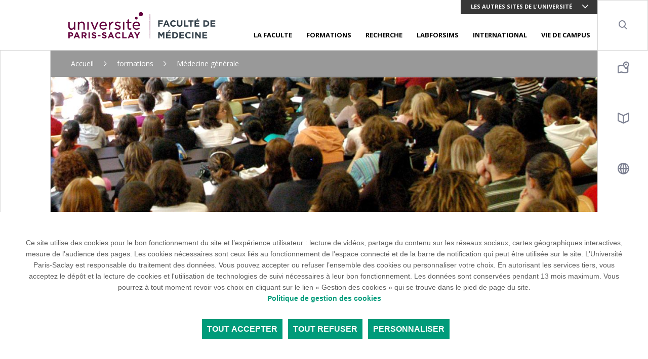

--- FILE ---
content_type: text/html; charset=UTF-8
request_url: https://www.medecine.universite-paris-saclay.fr/formations/medecine-generale
body_size: 11076
content:
<!DOCTYPE html>
<html lang="fr" dir="ltr" prefix="content: http://purl.org/rss/1.0/modules/content/  dc: http://purl.org/dc/terms/  foaf: http://xmlns.com/foaf/0.1/  og: http://ogp.me/ns#  rdfs: http://www.w3.org/2000/01/rdf-schema#  schema: http://schema.org/  sioc: http://rdfs.org/sioc/ns#  sioct: http://rdfs.org/sioc/types#  skos: http://www.w3.org/2004/02/skos/core#  xsd: http://www.w3.org/2001/XMLSchema# ">

<head>
  <meta charset="utf-8" />
<link rel="canonical" href="http://www.medecine.universite-paris-saclay.fr/formations/medecine-generale" />
<link rel="image_src" href="http://www.medecine.universite-paris-saclay.fr/sites/default/files/2020-06/Amphi.jpg" />
<meta property="og:site_name" content="Faculté de médecine" />
<meta property="og:type" content="Article" />
<meta property="og:url" content="http://www.medecine.universite-paris-saclay.fr/formations/medecine-generale" />
<meta property="og:title" content="Médecine générale" />
<meta property="og:image" content="http://www.medecine.universite-paris-saclay.fr/sites/default/files/2020-06/Amphi.jpg" />
<meta property="og:image:url" content="http://www.medecine.universite-paris-saclay.fr/sites/default/files/2020-06/Amphi.jpg" />
<meta property="og:image:width" content="2306px" />
<meta property="og:image:height" content="658px" />
<meta property="article:author" content="patrick.vanessche@universite-paris-saclay.fr" />
<meta property="article:publisher" content="patrick.vanessche@universite-paris-saclay.fr" />
<meta property="article:published_time" content="2020-04-21" />
<meta property="article:modified_time" content="2025-09-23" />
<meta name="twitter:card" content="summary_large_image" />
<meta name="twitter:site" content="@UnivParisSaclay" />
<meta name="twitter:title" content="Médecine générale" />
<meta name="twitter:site:id" content="2238902785" />
<meta name="twitter:creator" content="@UnivParisSaclay" />
<meta name="twitter:creator:id" content="2238902785" />
<meta name="twitter:url" content="http://www.medecine.universite-paris-saclay.fr/formations/medecine-generale" />
<meta name="twitter:image" content="http://www.medecine.universite-paris-saclay.fr/sites/default/files/2020-06/Amphi.jpg" />
<meta name="twitter:image:height" content="658px" />
<meta name="twitter:image:width" content="2306px" />
<meta name="MobileOptimized" content="width" />
<meta name="HandheldFriendly" content="true" />
<meta name="viewport" content="width=device-width, initial-scale=1.0" />
<link rel="icon" href="/themes/custom/boots/favicon.ico" type="image/vnd.microsoft.icon" />
<link rel="alternate" hreflang="fr" href="http://www.medecine.universite-paris-saclay.fr/formations/medecine-generale" />

    <title>Médecine générale | Faculté de médecine</title>
    <link rel="stylesheet" media="all" href="/themes/custom/boots/assets/css/loader.css" />
    
    <link rel="preload" href="/themes/custom/boots/assets/fonts/icomoon/icomoon.woff2?qvvclu=" as="font" type="font/woff2" crossorigin>
  </head>

  <body class="node-177142 node-type--article path--node page--article group-25 group-minisite">
  <div class="loader">
    <div class="loader-inner"></div>
  </div>
  <div class="tabulation">
  <a href="#main-content" id="tab-content" class="visually-hidden focusable">Aller au contenu principal</a>
  </div>
  <style>html:root {
--gcolor--color-primary: #009B7A;
--gcolor--color-primary-drkr-05: #008266;
--gcolor--color-primary-drkr-1O: #004f3e;
--gcolor--color-primary-drkr-15: #4b0f30;
--gcolor--color-secondary: #373737;
--gcolor--color-tertiary: #8B1B59;
}</style>

    <div class="dialog-off-canvas-main-canvas" data-off-canvas-main-canvas>
    
  <div class="top-header">
        <ul class="top-header__menu d-flex d-lg-none w-100">
            <li class="menu__top__item  dropdown  accent flex-grow-1 ">
                            <button class="lvl-1 dropdown-toggle" data-toggle="dropdown" aria-expanded="false">Les autres sites de l&#039;université</button>
                                        <ul class="dropdown-menu">
                                            <li><a href="https://www.universite-paris-saclay.fr" class="dropdown-item">L&#039;Université Paris-Saclay</a></li>
                                            <li><a href="https://www.sciences.universite-paris-saclay.fr/" class="dropdown-item">UFR Sciences</a></li>
                                            <li><a href="https://www.pharmacie.universite-paris-saclay.fr/" class="dropdown-item">UFR Pharmacie</a></li>
                                            <li><a href="https://www.faculte-sciences-sport.universite-paris-saclay.fr/" class="dropdown-item">UFR Sciences du Sport</a></li>
                                            <li><a href="https://www.jm.universite-paris-saclay.fr/" class="dropdown-item">UFR Droit Economie Gestion</a></li>
                                            <li><a href="https://www.iut-orsay.universite-paris-saclay.fr/" class="dropdown-item">IUT Orsay</a></li>
                                            <li><a href="https://www.iut-sceaux.universite-paris-saclay.fr" class="dropdown-item">IUT Sceaux</a></li>
                                            <li><a href="https://www.iut-cachan.universite-paris-saclay.fr/" class="dropdown-item">IUT Cachan</a></li>
                                            <li><a href="https://www.polytech.universite-paris-saclay.fr/" class="dropdown-item">Polytech Paris-Saclay</a></li>
                                            <li><a href="http://www.agroparistech.fr/" class="dropdown-item">AgroParisTech</a></li>
                                            <li><a href="https://www.centralesupelec.fr/" class="dropdown-item">CentraleSupélec</a></li>
                                            <li><a href="https://ens-paris-saclay.fr/" class="dropdown-item">ENS Paris-Saclay</a></li>
                                            <li><a href="https://www.institutoptique.fr/" class="dropdown-item">Institut d&#039;Optique</a></li>
                                            <li><a href="https://www.fondation.universite-paris-saclay.fr/" class="dropdown-item">Fondation Paris-Saclay</a></li>
                                            <li><a href="https://www.ihes.fr/" class="dropdown-item">IHES</a></li>
                                            <li><a href="https://osups.universite-paris-saclay.fr/" class="dropdown-item">OSUPS</a></li>
                                    </ul>
                    </li>
        <li class="menu__top__item dropdown">
        
    </li>
</ul></div>
<header class="header" role="banner">
    <div class="navbar navbar-expand-lg navbar-light">
        <a class="navbar-brand" href="/">
              
<img loading="lazy" src="/sites/default/files/media/2020-04/FAC-MEDECINE-h-rvb.svg" typeof="foaf:Image" class="img-fluid" alt=""/>



        </a>

        <div class="menu ml-lg-auto d-lg-flex flex-lg-column">
            <div class="menu__top align-self-lg-start ml-lg-auto">
                                <ul class="navbar-nav d-none d-lg-flex">
            <li class="menu__top__item  dropdown  accent othr-sites ">
                            <button class="lvl-1 dropdown-toggle" data-toggle="dropdown" aria-expanded="false">Les autres sites de l&#039;université</button>
                                        <ul class="dropdown-menu">
                                            <li><a href="https://www.universite-paris-saclay.fr" class="dropdown-item">L&#039;Université Paris-Saclay</a></li>
                                            <li><a href="https://www.sciences.universite-paris-saclay.fr/" class="dropdown-item">UFR Sciences</a></li>
                                            <li><a href="https://www.pharmacie.universite-paris-saclay.fr/" class="dropdown-item">UFR Pharmacie</a></li>
                                            <li><a href="https://www.faculte-sciences-sport.universite-paris-saclay.fr/" class="dropdown-item">UFR Sciences du Sport</a></li>
                                            <li><a href="https://www.jm.universite-paris-saclay.fr/" class="dropdown-item">UFR Droit Economie Gestion</a></li>
                                            <li><a href="https://www.iut-orsay.universite-paris-saclay.fr/" class="dropdown-item">IUT Orsay</a></li>
                                            <li><a href="https://www.iut-sceaux.universite-paris-saclay.fr" class="dropdown-item">IUT Sceaux</a></li>
                                            <li><a href="https://www.iut-cachan.universite-paris-saclay.fr/" class="dropdown-item">IUT Cachan</a></li>
                                            <li><a href="https://www.polytech.universite-paris-saclay.fr/" class="dropdown-item">Polytech Paris-Saclay</a></li>
                                            <li><a href="http://www.agroparistech.fr/" class="dropdown-item">AgroParisTech</a></li>
                                            <li><a href="https://www.centralesupelec.fr/" class="dropdown-item">CentraleSupélec</a></li>
                                            <li><a href="https://ens-paris-saclay.fr/" class="dropdown-item">ENS Paris-Saclay</a></li>
                                            <li><a href="https://www.institutoptique.fr/" class="dropdown-item">Institut d&#039;Optique</a></li>
                                            <li><a href="https://www.fondation.universite-paris-saclay.fr/" class="dropdown-item">Fondation Paris-Saclay</a></li>
                                            <li><a href="https://www.ihes.fr/" class="dropdown-item">IHES</a></li>
                                            <li><a href="https://osups.universite-paris-saclay.fr/" class="dropdown-item">OSUPS</a></li>
                                    </ul>
                    </li>
        <li class="menu__top__item dropdown">
        
    </li>
</ul>            </div>
                        
<nav class="menu__bottom navigation mt-auto" role="navigation" aria-label="Menu principal">
    <ul class="navigation__list js-nav-list">
                    <li class="navigation__item js-nav-item">
                <div class="navigation__control">
                                                                <button class="navigation__link js-nav-trigger" aria-expanded="false">LA FACULTE</button>
                                                        </div>
                                  <ul class="navigation__sub-menu-list js-sub-menu-list">
                    <li class="navigation__sub-menu-item js-sub-menu-item">
                        <button class="navigation__back js-nav-trigger">
                            LA FACULTE
                        </button>
                    </li>
                                            <li class="navigation__sub-menu-item js-sub-menu-item">
                            <div class="navigation__sub-menu-control">
                                <a href="/la-faculte/presentation-de-la-faculte" class="navigation__sub-menu-link" data-drupal-link-system-path="node/176275">Présentation de la Faculté</a>
                            </div>
                        </li>
                                            <li class="navigation__sub-menu-item js-sub-menu-item">
                            <div class="navigation__sub-menu-control">
                                <a href="/la-faculte/fonctionnement-et-structure" class="navigation__sub-menu-link" data-drupal-link-system-path="node/176482">Fonctionnement et structure</a>
                            </div>
                        </li>
                                            <li class="navigation__sub-menu-item js-sub-menu-item">
                            <div class="navigation__sub-menu-control">
                                <a href="/la-faculte/hopitaux-associes" class="navigation__sub-menu-link" data-drupal-link-system-path="node/176533">Hôpitaux associés</a>
                            </div>
                        </li>
                                            <li class="navigation__sub-menu-item js-sub-menu-item">
                            <div class="navigation__sub-menu-control">
                                <a href="/la-faculte/commission-ethique-et-deontologie" class="navigation__sub-menu-link" data-drupal-link-system-path="node/176542">Commission éthique et déontologie</a>
                            </div>
                        </li>
                                            <li class="navigation__sub-menu-item js-sub-menu-item">
                            <div class="navigation__sub-menu-control">
                                <a href="/la-faculte/taxe-dapprentissage" class="navigation__sub-menu-link" data-drupal-link-system-path="node/176545">Taxe d&#039;apprentissage</a>
                            </div>
                        </li>
                                            <li class="navigation__sub-menu-item js-sub-menu-item">
                            <div class="navigation__sub-menu-control">
                                <a href="/la-faculte/soutenir-la-faculte-de-medecine-paris-saclay" class="navigation__sub-menu-link" data-drupal-link-system-path="node/919289">Soutenir la faculté de médecine Paris-Saclay</a>
                            </div>
                        </li>
                                            <li class="navigation__sub-menu-item js-sub-menu-item">
                            <div class="navigation__sub-menu-control">
                                <a href="/acces-la-faculte" class="navigation__sub-menu-link" data-drupal-link-system-path="node/176584">Accès à la Faculté</a>
                            </div>
                        </li>
                                            <li class="navigation__sub-menu-item js-sub-menu-item">
                            <div class="navigation__sub-menu-control">
                                <a href="https://adonis.universite-paris-saclay.fr/annuaire/index.php" target="_blank" class="navigation__sub-menu-link">Annuaire</a>
                            </div>
                        </li>
                                            <li class="navigation__sub-menu-item js-sub-menu-item">
                            <div class="navigation__sub-menu-control">
                                <a href="/la-faculte/communiques-de-presse" class="navigation__sub-menu-link" data-drupal-link-system-path="node/283756">Communiqués de presse</a>
                            </div>
                        </li>
                                            <li class="navigation__sub-menu-item js-sub-menu-item">
                            <div class="navigation__sub-menu-control">
                                <a href="/la-faculte/patient-standardise" class="navigation__sub-menu-link" data-drupal-link-system-path="node/764146">Recrutement patient standardisé</a>
                            </div>
                        </li>
                                    </ul>
                            </li>
                    <li class="navigation__item js-nav-item">
                <div class="navigation__control">
                                                                <button class="navigation__link js-nav-trigger" aria-expanded="false">FORMATIONS</button>
                                                        </div>
                                  <ul class="navigation__sub-menu-list js-sub-menu-list">
                    <li class="navigation__sub-menu-item js-sub-menu-item">
                        <button class="navigation__back js-nav-trigger">
                            FORMATIONS
                        </button>
                    </li>
                                            <li class="navigation__sub-menu-item js-sub-menu-item">
                            <div class="navigation__sub-menu-control">
                                <a href="/formations/politique-de-formation" class="navigation__sub-menu-link" data-drupal-link-system-path="node/176938">Politique de formation</a>
                            </div>
                        </li>
                                            <li class="navigation__sub-menu-item js-sub-menu-item">
                            <div class="navigation__sub-menu-control">
                                <a href="/formations/inscriptions" class="navigation__sub-menu-link" data-drupal-link-system-path="node/176959">Inscriptions</a>
                            </div>
                        </li>
                                            <li class="navigation__sub-menu-item js-sub-menu-item">
                            <div class="navigation__sub-menu-control">
                                <a href="/formations/etudes-medicales" class="navigation__sub-menu-link" data-drupal-link-system-path="node/178039">Etudes médicales</a>
                            </div>
                        </li>
                                            <li class="navigation__sub-menu-item js-sub-menu-item">
                            <div class="navigation__sub-menu-control">
                                <a href="/formations/le-service-sanitaire" class="navigation__sub-menu-link" data-drupal-link-system-path="node/178081">Le Service sanitaire</a>
                            </div>
                        </li>
                                            <li class="navigation__sub-menu-item js-sub-menu-item">
                            <div class="navigation__sub-menu-control">
                                <a href="/formations/masters" class="navigation__sub-menu-link" data-drupal-link-system-path="node/195136">Masters</a>
                            </div>
                        </li>
                                            <li class="navigation__sub-menu-item js-sub-menu-item">
                            <div class="navigation__sub-menu-control">
                                <a href="/formations/formation-continue" title="formations/formation-continue" class="navigation__sub-menu-link" data-drupal-link-system-path="node/178051">Formation continue</a>
                            </div>
                        </li>
                                            <li class="navigation__sub-menu-item js-sub-menu-item">
                            <div class="navigation__sub-menu-control">
                                <a href="/formations/medecine-generale" class="navigation__sub-menu-link is-active" data-drupal-link-system-path="node/177142" aria-current="page">Médecine générale</a>
                            </div>
                        </li>
                                            <li class="navigation__sub-menu-item js-sub-menu-item">
                            <div class="navigation__sub-menu-control">
                                <a href="/formations/formations-paramedicales" class="navigation__sub-menu-link" data-drupal-link-system-path="node/643269">Formations paramédicales</a>
                            </div>
                        </li>
                                            <li class="navigation__sub-menu-item js-sub-menu-item">
                            <div class="navigation__sub-menu-control">
                                <a href="/formations/acces-direct-aux-etudes-de-sante" class="navigation__sub-menu-link" data-drupal-link-system-path="node/643267">Accès direct aux études de santé</a>
                            </div>
                        </li>
                                            <li class="navigation__sub-menu-item js-sub-menu-item">
                            <div class="navigation__sub-menu-control">
                                <a href="/formations/demandes-de-transferts-des-etudiants-de-medecine" class="navigation__sub-menu-link" data-drupal-link-system-path="node/763498">Demandes de transferts des étudiants de médecine</a>
                            </div>
                        </li>
                                            <li class="navigation__sub-menu-item js-sub-menu-item">
                            <div class="navigation__sub-menu-control">
                                <a href="/formations/averroes-une-formation-double-diplomante-dexcellence-en-sante" class="navigation__sub-menu-link" data-drupal-link-system-path="node/918615">Double cursus Averroès</a>
                            </div>
                        </li>
                                    </ul>
                            </li>
                    <li class="navigation__item js-nav-item">
                <div class="navigation__control">
                                                                <button class="navigation__link js-nav-trigger" aria-expanded="false">RECHERCHE</button>
                                                        </div>
                                  <ul class="navigation__sub-menu-list js-sub-menu-list">
                    <li class="navigation__sub-menu-item js-sub-menu-item">
                        <button class="navigation__back js-nav-trigger">
                            RECHERCHE
                        </button>
                    </li>
                                            <li class="navigation__sub-menu-item js-sub-menu-item">
                            <div class="navigation__sub-menu-control">
                                <a href="/recherche/appel-communications-colloque-therapies-cellulaires-innovantes-du-30/03/2026" class="navigation__sub-menu-link" data-drupal-link-system-path="node/926739">Appel à communications - Colloque &quot;Thérapies cellulaires innovantes&quot; du 30/03/2026</a>
                            </div>
                        </li>
                                            <li class="navigation__sub-menu-item js-sub-menu-item">
                            <div class="navigation__sub-menu-control">
                                <a href="/recherche/politique-de-recherche" class="navigation__sub-menu-link" data-drupal-link-system-path="node/176587">Politique de recherche</a>
                            </div>
                        </li>
                                            <li class="navigation__sub-menu-item js-sub-menu-item">
                            <div class="navigation__sub-menu-control">
                                <a href="/recherche/structuration-de-la-recherche-et-infrastructures" class="navigation__sub-menu-link" data-drupal-link-system-path="node/176590">Structuration de la recherche et infrastructures</a>
                            </div>
                        </li>
                                            <li class="navigation__sub-menu-item js-sub-menu-item">
                            <div class="navigation__sub-menu-control">
                                <a href="/recherche/formations-la-recherche" class="navigation__sub-menu-link" data-drupal-link-system-path="node/176611">Formations à la recherche</a>
                            </div>
                        </li>
                                            <li class="navigation__sub-menu-item js-sub-menu-item">
                            <div class="navigation__sub-menu-control">
                                <a href="/recherche/annee-de-recherche-au-cours-du-3e-cycle-des-etudes-medicales" class="navigation__sub-menu-link" data-drupal-link-system-path="node/176632">Année de recherche</a>
                            </div>
                        </li>
                                            <li class="navigation__sub-menu-item js-sub-menu-item">
                            <div class="navigation__sub-menu-control">
                                <a href="/recherche/habilitation-diriger-des-recherches" class="navigation__sub-menu-link" data-drupal-link-system-path="node/176614">Habilitation à diriger des recherches</a>
                            </div>
                        </li>
                                            <li class="navigation__sub-menu-item js-sub-menu-item">
                            <div class="navigation__sub-menu-control">
                                <a href="/recherche/main-points-english" class="navigation__sub-menu-link" data-drupal-link-system-path="node/176629">Main points in English</a>
                            </div>
                        </li>
                                    </ul>
                            </li>
                    <li class="navigation__item js-nav-item">
                <div class="navigation__control">
                                                                <button class="navigation__link js-nav-trigger" aria-expanded="false">LABFORSIMS</button>
                                                        </div>
                                  <ul class="navigation__sub-menu-list js-sub-menu-list">
                    <li class="navigation__sub-menu-item js-sub-menu-item">
                        <button class="navigation__back js-nav-trigger">
                            LABFORSIMS
                        </button>
                    </li>
                                            <li class="navigation__sub-menu-item js-sub-menu-item">
                            <div class="navigation__sub-menu-control">
                                <a href="/labforsims/labforsims-centre-de-simulation-en-sante" class="navigation__sub-menu-link" data-drupal-link-system-path="node/176854">Bienvenue au LabForSIMS</a>
                            </div>
                        </li>
                                            <li class="navigation__sub-menu-item js-sub-menu-item">
                            <div class="navigation__sub-menu-control">
                                <a href="/labforsims/les-10-ans-du-labforsims" class="navigation__sub-menu-link" data-drupal-link-system-path="node/737401">Les 10 ans du LabForSIMS</a>
                            </div>
                        </li>
                                            <li class="navigation__sub-menu-item js-sub-menu-item">
                            <div class="navigation__sub-menu-control">
                                <a href="/labforsims/equipe-et-contacts" class="navigation__sub-menu-link" data-drupal-link-system-path="node/176908">Equipe et contacts</a>
                            </div>
                        </li>
                                            <li class="navigation__sub-menu-item js-sub-menu-item">
                            <div class="navigation__sub-menu-control">
                                <a href="/labforsims/actualites-labforsims" class="navigation__sub-menu-link" data-drupal-link-system-path="node/267331">Actualités</a>
                            </div>
                        </li>
                                            <li class="navigation__sub-menu-item js-sub-menu-item">
                            <div class="navigation__sub-menu-control">
                                <a href="/labforsims/techniques-de-simulation" class="navigation__sub-menu-link" data-drupal-link-system-path="node/176905">Techniques de simulation</a>
                            </div>
                        </li>
                                            <li class="navigation__sub-menu-item js-sub-menu-item">
                            <div class="navigation__sub-menu-control">
                                <a href="/labforsims/catalogue-de-formations" title="Référencement des formations LabForSIMS" class="navigation__sub-menu-link" data-drupal-link-system-path="node/176911">Catalogue de formations</a>
                            </div>
                        </li>
                                            <li class="navigation__sub-menu-item js-sub-menu-item">
                            <div class="navigation__sub-menu-control">
                                <a href="/labforsims/recherche-et-publications-labforsims" class="navigation__sub-menu-link" data-drupal-link-system-path="node/176929">Recherche et Publications</a>
                            </div>
                        </li>
                                            <li class="navigation__sub-menu-item js-sub-menu-item">
                            <div class="navigation__sub-menu-control">
                                <a href="/labforsims/projet-labforsims-2-2016-2020" class="navigation__sub-menu-link" data-drupal-link-system-path="node/176914">Projet LabForSIMS 2 (2016-2020)</a>
                            </div>
                        </li>
                                            <li class="navigation__sub-menu-item js-sub-menu-item">
                            <div class="navigation__sub-menu-control">
                                <a href="/labforsims/revue-de-presse-labforsims" class="navigation__sub-menu-link" data-drupal-link-system-path="node/195115">Revue de presse</a>
                            </div>
                        </li>
                                            <li class="navigation__sub-menu-item js-sub-menu-item">
                            <div class="navigation__sub-menu-control">
                                <a href="/labforsims/partenaires" class="navigation__sub-menu-link" data-drupal-link-system-path="node/267547">Partenaires</a>
                            </div>
                        </li>
                                            <li class="navigation__sub-menu-item js-sub-menu-item">
                            <div class="navigation__sub-menu-control">
                                <a href="/labforsims/agenda-labforsims" class="navigation__sub-menu-link" data-drupal-link-system-path="node/176926">Réservation des salles</a>
                            </div>
                        </li>
                                    </ul>
                            </li>
                    <li class="navigation__item js-nav-item">
                <div class="navigation__control">
                                                                <button class="navigation__link js-nav-trigger" aria-expanded="false">INTERNATIONAL</button>
                                                        </div>
                                  <ul class="navigation__sub-menu-list js-sub-menu-list">
                    <li class="navigation__sub-menu-item js-sub-menu-item">
                        <button class="navigation__back js-nav-trigger">
                            INTERNATIONAL
                        </button>
                    </li>
                                            <li class="navigation__sub-menu-item js-sub-menu-item">
                            <div class="navigation__sub-menu-control">
                                <a href="/international/politique-internationale-et-europeenne-de-la-faculte-de-medecine-paris-saclay" class="navigation__sub-menu-link" data-drupal-link-system-path="node/176641">Politique internationale</a>
                            </div>
                        </li>
                                            <li class="navigation__sub-menu-item js-sub-menu-item">
                            <div class="navigation__sub-menu-control">
                                <a href="/international/vos-contacts-rie-la-faculte-de-medecine-paris-saclay" class="navigation__sub-menu-link" data-drupal-link-system-path="node/176644">Contacts</a>
                            </div>
                        </li>
                                            <li class="navigation__sub-menu-item js-sub-menu-item">
                            <div class="navigation__sub-menu-control">
                                <a href="/international/etudiants-de-la-faculte-de-medecine-paris-saclay" class="navigation__sub-menu-link" data-drupal-link-system-path="node/176647">Etudiants de la Faculté</a>
                            </div>
                        </li>
                                            <li class="navigation__sub-menu-item js-sub-menu-item">
                            <div class="navigation__sub-menu-control">
                                <a href="/international/etudiants-internationaux" class="navigation__sub-menu-link" data-drupal-link-system-path="node/176668">Etudiants internationaux</a>
                            </div>
                        </li>
                                            <li class="navigation__sub-menu-item js-sub-menu-item">
                            <div class="navigation__sub-menu-control">
                                <a href="/international/personnels-universitaires" class="navigation__sub-menu-link" data-drupal-link-system-path="node/176704">Personnels universitaires</a>
                            </div>
                        </li>
                                            <li class="navigation__sub-menu-item js-sub-menu-item">
                            <div class="navigation__sub-menu-control">
                                <a href="/international/faq-english" class="navigation__sub-menu-link" data-drupal-link-system-path="node/177619">FAQ in English</a>
                            </div>
                        </li>
                                    </ul>
                            </li>
                    <li class="navigation__item js-nav-item">
                <div class="navigation__control">
                                                                <button class="navigation__link js-nav-trigger" aria-expanded="false">VIE DE CAMPUS</button>
                                                        </div>
                                  <ul class="navigation__sub-menu-list js-sub-menu-list">
                    <li class="navigation__sub-menu-item js-sub-menu-item">
                        <button class="navigation__back js-nav-trigger">
                            VIE DE CAMPUS
                        </button>
                    </li>
                                            <li class="navigation__sub-menu-item js-sub-menu-item">
                            <div class="navigation__sub-menu-control">
                                <a href="/vie-de-campus/ceremonie-de-remise-des-diplomes-2025" class="navigation__sub-menu-link" data-drupal-link-system-path="node/774098">Cérémonie de Remise des Diplômes 2025</a>
                            </div>
                        </li>
                                            <li class="navigation__sub-menu-item js-sub-menu-item">
                            <div class="navigation__sub-menu-control">
                                <a href="/vie-de-campus/vie-etudiante-et-associative" class="navigation__sub-menu-link" data-drupal-link-system-path="node/478822">Vie étudiante et associative</a>
                            </div>
                        </li>
                                            <li class="navigation__sub-menu-item js-sub-menu-item">
                            <div class="navigation__sub-menu-control">
                                <a href="/vie-de-campus/programme-pamps" class="navigation__sub-menu-link" data-drupal-link-system-path="node/267541">Programme PAMPS</a>
                            </div>
                        </li>
                                            <li class="navigation__sub-menu-item js-sub-menu-item">
                            <div class="navigation__sub-menu-control">
                                <a href="https://www.bibliotheques.universite-paris-saclay.fr" target="_blank" class="navigation__sub-menu-link">Bibliothèque</a>
                            </div>
                        </li>
                                            <li class="navigation__sub-menu-item js-sub-menu-item">
                            <div class="navigation__sub-menu-control">
                                <a href="/vie-de-campus/restauration-et-logement" class="navigation__sub-menu-link" data-drupal-link-system-path="node/478825">Restauration et logement</a>
                            </div>
                        </li>
                                            <li class="navigation__sub-menu-item js-sub-menu-item">
                            <div class="navigation__sub-menu-control">
                                <a href="/vie-de-campus/aides-etudiantes" class="navigation__sub-menu-link" data-drupal-link-system-path="node/478840">Aides étudiantes</a>
                            </div>
                        </li>
                                            <li class="navigation__sub-menu-item js-sub-menu-item">
                            <div class="navigation__sub-menu-control">
                                <a href="/vie-de-campus/service-de-sante-etudiante" class="navigation__sub-menu-link" data-drupal-link-system-path="node/268423">Service de santé étudiante</a>
                            </div>
                        </li>
                                            <li class="navigation__sub-menu-item js-sub-menu-item">
                            <div class="navigation__sub-menu-control">
                                <a href="https://www.universite-paris-saclay.fr/vie-de-campus/le-sport-sur-les-campus-de-paris-saclay" target="_blank" class="navigation__sub-menu-link">Sport</a>
                            </div>
                        </li>
                                            <li class="navigation__sub-menu-item js-sub-menu-item">
                            <div class="navigation__sub-menu-control">
                                <a href="https://www.universite-paris-saclay.fr/vie-de-campus/arts-culture-sciences-et-societe" target="_blank" class="navigation__sub-menu-link">Art, culture, science et société</a>
                            </div>
                        </li>
                                            <li class="navigation__sub-menu-item js-sub-menu-item">
                            <div class="navigation__sub-menu-control">
                                <a href="/vie-de-campus/administration-contacts" class="navigation__sub-menu-link" data-drupal-link-system-path="node/473839">Administration-Contacts</a>
                            </div>
                        </li>
                                    </ul>
                            </li>
            </ul>
</nav>

        </div>

        <div role="search">
            <button class="header__item search__trigger" aria-expanded="false">
                <i class="ico-search" aria-hidden="true"></i>
                <span class="sr-only">Search</span>
            </button>
        </div>
      <div class="search-wrapper" id="searchBar">
        <form action="/node/571654" class="main-search-form">
          <div class="form-group">
            <div class="search-input-wrapper left">
                
<input aria-label="Mots-clés" data-drupal-selector="edit-search-api-fulltext" data-search-api-autocomplete-search="search" class="searchbox__input search-input form-autocomplete ui-autocomplete-input form-control" data-autocomplete-path="/search_api_autocomplete/search?display=default&amp;&amp;filter=search_api_fulltext" required="required" placeholder="Mots-clés" autocomplete="off" type="text" id="edit-search-api-fulltext--2" name="search_api_fulltext" size="30" maxlength="128" />


            </div>
          </div>
          
          
          
        </form>
      </div>
                <button class="header__item shortcut__trigger d-lg-none" aria-expanded="false">
            <span class="sr-only">Menu raccourcis</span>
            <i class="ico-menu-2" aria-hidden="true"></i>
        </button>
                <button class="hamburger hamburger--elastic menu__trigger d-lg-none" aria-expanded="false">
            <span class="sr-only">Menu principal</span>
            <span class="hamburger-box" aria-hidden="true">
                <span class="hamburger-inner"></span>
            </span>
        </button>

    </div>
</header>



<main role="main">
  
  <div class="page-wrap d-md-flex align-content-stretch">
    <div class="sidebar sidebar-left border-right d-none d-lg-block">
      <div class="sidebar__content-wrapper">
        <button id="goToTopBtn">
          <span class="sr-only">Retourner au haut de la page</span>
          <i class="ico-arrow" aria-hidden="true"></i>
        </button>
      </div>
    </div>
    <div class="wrapper flex-md-grow-1" id="main-content">
        <div data-drupal-messages-fallback class="hidden"></div>  <nav  class="o-breadcrumb o-breadcrumb--white with-overlay" role="navigation" aria-label="Fil d'Ariane">
    <ul class="breadcrumb">
              <li class="breadcrumb-item ">
                      <a href="/">Accueil</a>
                  </li>
              <li class="breadcrumb-item active">
                      formations
                  </li>
              <li class="breadcrumb-item active">
                      Médecine générale
                  </li>
          </ul>
  </nav>


  <div class="block block--boots-content">

  
    

            
<div  class="hero">
  <div class="img-cover hero__background">
    
      
<img loading="eager" srcset="/sites/default/files/styles/690xauto/public/2020-06/Amphi.jpg?itok=6-92xV39 690w, /sites/default/files/styles/930xauto/public/2020-06/Amphi.jpg?itok=y1u7JwzS 930w, /sites/default/files/styles/1020xauto/public/2020-06/Amphi.jpg?itok=neyQyhdx 1020w, /sites/default/files/styles/1380xauto/public/2020-06/Amphi.jpg?itok=La5GzvoA 1380w, /sites/default/files/styles/1860xauto/public/2020-06/Amphi.jpg?itok=p3ZxEsVr 1860w, /sites/default/files/styles/1984xauto/public/2020-06/Amphi.jpg?itok=tBNKhuBX 1984w, /sites/default/files/styles/2220xauto/public/2020-06/Amphi.jpg?itok=gcSzzE5i 2220w, /sites/default/files/styles/2400xauto/public/2020-06/Amphi.jpg?itok=rUkvcHNn 2306w" sizes="(min-width: 1200px) 1983px,(min-width: 992px) 1019px,(min-width: 768px) 930px,(min-width: 576px) 690px,100vw" width="480" height="137" src="/sites/default/files/styles/large/public/2020-06/Amphi.jpg?itok=XOJ_TdVJ" typeof="foaf:Image" class="img-fluid" alt=""/>




  </div>
</div>

<div  class="content-wrapper">
  <div class="content-rte field-spacing">
    
<div class="container headline">
    <div class="row flex-column flex-md-row">
        <div class="col mb-4">
      <h1 class="headline__title align-self-center">
        Médecine générale

            </h1>
    </div>
              </div>
  
      <div class="headline__meta--wrapper d-print-none row">
                              <div class="headline__meta col p-0">
                          <span> </span>
                
        
        <span class="page__print headline__meta__item">
          <button class="link" data-print>Imprimer cet article<i class="ico-print" aria-hidden="true"></i></button>
        </span>
        <span class="page__share headline__meta__item">
          <div class="sharebar dropdown  ">
  <button class="sharebar__trigger" type="button" data-toggle="dropdown" data-display="static" aria-haspopup="true" aria-expanded="false">
    <i class="ico-share sharebar__icon"></i>
    <span class="sharebar__label">Partager</span>
  </button>
  <ul class="sharebar__list dropdown-menu">
    
<ul class="sharebar__list dropdown-menu"><li class="sharebar__item"><a href="https://twitter.com/intent/tweet/?url=http%3A//www.medecine.universite-paris-saclay.fr/formations/medecine-generale&amp;text=M%C3%A9decine%20g%C3%A9n%C3%A9rale" class="sharebar__link twitter"><span class="">Twitter</span><i class="ico-twitter" aria-hidden="true"></i></a></li><li class="sharebar__item"><a href="https://www.facebook.com/sharer/sharer.php?u=http%3A//www.medecine.universite-paris-saclay.fr/formations/medecine-generale" class="sharebar__link facebook"><span class="">Facebook</span><i class="ico-facebook" aria-hidden="true"></i></a></li><li class="sharebar__item"><a href="https://www.linkedin.com/shareArticle?mini=true&amp;url=http%3A//www.medecine.universite-paris-saclay.fr/formations/medecine-generale&amp;title=M%C3%A9decine%20g%C3%A9n%C3%A9rale" class="sharebar__link linkedin"><span class="">Linkedin</span><i class="ico-linkedin" aria-hidden="true"></i></a></li><li class="sharebar__item"><a href="" class="sharebar__link mail"><span class="" data-node-label="Médecine générale">Par mail</span><i class="ico-email" aria-hidden="true"></i></a></li></ul>
    <li class="sharebar__item">
      <button type="button" class="sharebar__link" data-toggle="modal" data-target="#share-forward-modal"><i class="ico-envelop-alpha" aria-hidden="true"></i></button>
    </li>
    <li class="sharebar__item">
      <a class="share-print sharebar__link" href="" data-print><i class="ico-printer" aria-hidden="true"></i></a>
    </li>
  </ul>
</div>        </span>
      </div>
    </div>
  </div>
    
            <div class="content-rte field-spacing">  <div class="content-rte field-spacing">
          <div class="container container--wide">
        <div class="paragraphe-libre paragraphe-libre--outline">
                    <h2>BIENVENUE AU DÉPARTEMENT DE MÉDECINE GÉNÉRALE DE PARIS-SACLAY</h2>

<p><a href="/formations/medecine-generale/presentation-du-departement-de-medecine-generale">Présentation du département de médecine générale</a></p>

<p><a href="/node/177334">Actualités et planning des enseignements</a></p>

<p><a data-entity-substitution="canonical" data-entity-type="node" data-entity-uuid="ab031f84-ff72-44e7-8231-5febda3cbf8f" href="/formations/medecine-generale/des-de-medecine-generale">DES de Médecine Générale</a></p>

<p><a data-entity-substitution="canonical" data-entity-type="node" data-entity-uuid="8e49f5dc-e8f5-41ae-bb0b-68485598f52f" href="/formations/medecine-generale/these-de-medecine-faq">Thèse de médecine : FAQ</a></p>

<p><a data-entity-substitution="canonical" data-entity-type="node" data-entity-uuid="ee835d0a-49d7-42ef-9830-0538b468a90f" href="/formations/medecine-generale/recherche-en-medecine-generale">La recherche dans le département de médecine générale</a></p>

<p><a href="/node/177592">Second cycle et Médecine Générale</a></p>

<p><a href="/node/177595">Maître de stage des universités / Tuteurs</a></p>
        </div>
      </div>
      </div>
</div>
            <div class="content-rte field-spacing">  <div class="content-rte field-spacing">
    <div class="container container--wide">
            <h2> Contacts </h2>
            <div class="tabs-wrapper tabs ">
        <ul class="nav nav-pills nav-tabs nav-tabs-dropdown tabs__nav" id="myTab" role="tablist">
            <li class="nav-item">
        <a class="nav-link active" id="home-tab184733" data-toggle="tab" href="#home184733" role="tab"
            aria-controls="home184733" aria-selected="true">
          <h4> Les secrétaires du DMG </h4>
        </a>
      </li>
                <li class="nav-item">
        <a class="nav-link " id="home-tab184734" data-toggle="tab" href="#home184734" role="tab"
            aria-controls="home184734" aria-selected="true">
          <h4> Adresse du département </h4>
        </a>
      </li>
                <li class="nav-item">
        <a class="nav-link " id="home-tab184735" data-toggle="tab" href="#home184735" role="tab"
            aria-controls="home184735" aria-selected="true">
          <h4> Représentants des étudiants </h4>
        </a>
      </li>
      </ul>
<div class="tab-content  tabs__content" id="myTabContent">
            <div class="tab-pane fade fade show active" id="home184733" role="tabpanel" aria-labelledby="home-tab184733">
        <div class="row">
          <div class="col-12">
    
            <div class="field field--name-field-description field--type-text-long field--label-hidden field__item"><p><strong>Catherine MILLOT</strong><br><strong>01 49 59 67 27</strong><br><a href="mailto:mg.medecine@universite-paris-saclay.fr">mg.medecine@universite-paris-saclay.fr</a></p><p><strong>Valérie LE JOLLEC</strong><br><strong>01 49 59 67 40</strong><br><a href="mailto:mg.medecine@universite-paris-saclay.fr">mg.medecine@universite-paris-saclay.fr</a></p></div>
      
</div>

        </div>
      </div>
                <div class="tab-pane fade " id="home184734" role="tabpanel" aria-labelledby="home-tab184734">
        <div class="row">
          <div class="col-12">
    
            <div class="field field--name-field-description field--type-text-long field--label-hidden field__item"><p>Bureau 326<br>Faculté de médecine du Kremlin-Bicêtre<br>63 rue Gabriel Péri,<br>94270 le Kremlin-Bicêtre</p></div>
      
</div>

        </div>
      </div>
                <div class="tab-pane fade " id="home184735" role="tabpanel" aria-labelledby="home-tab184735">
        <div class="row">
          <div class="col-12">
    
            <div class="field field--name-field-description field--type-text-long field--label-hidden field__item"><p><strong>Adresse mail générale</strong><br><a href="mailto:representant.mg.kb@gmail.com">representant.mg.kb@gmail.com</a></p><p>Année 2024 : Marie DALA ROME, Bertrand GONOD<br>Année 2023 : Mohamed BEKHTI, Jeanne MARCADE, Ina BOSSE, Ulysse COMTE<br>Année 2022 : Margot MARTINEZ, Adèle MINTZ, Manon CHARPENTIER</p></div>
      
</div>

        </div>
      </div>
      </div>

      </div>
    </div>
  </div>
</div>
        
  </div>
</div>

      
  </div>


    </div>
    <div class="sidebar sidebar-right">
          <nav role="navigation" >
    <ul class="sidebar__content-wrapper no-chotbot">
                      <li class="sidebar__item">
          <a href="/acces-la-faculte" >
                                          <img src="https://www.medecine.universite-paris-saclay.fr/sites/default/files/menu_icons/carte_0_0_1.svg" class="svg" alt="">
                                      <span>Accès à la faculté</span>
          </a>
        </li>
                      <li class="sidebar__item">
          <a href="http://www.annuaire.u-psud.fr/" >
                                          <img src="https://www.medecine.universite-paris-saclay.fr/sites/default/files/menu_icons/bibliotheque_0_0_0.svg" class="svg" alt="">
                                      <span>Annuaire</span>
          </a>
        </li>
                      <li class="sidebar__item">
          <a href="https://portail.universite-paris-saclay.fr/" >
                                          <img src="https://www.medecine.universite-paris-saclay.fr/sites/default/files/menu_icons/international_0_0_0.svg" class="svg" alt="">
                                      <span>Intranet</span>
          </a>
        </li>
      
                        </ul>
  </nav>



    </div>
  </div>

</main>

    <footer class="footer-wrapper" role="contentinfo">
  
  <div class="footer text-white pt-5">
    <div class="container ">
      <div class="footer--top row">
        <div class="col-md-3  d-none d-md-block footer-brand">
                  
      
<img loading="eager" srcset="/sites/default/files/styles/690xauto/public/2020-09/FAC-MEDECINE-v-blanc.png?itok=7u-cf3zR 690w, /sites/default/files/styles/930xauto/public/2020-09/FAC-MEDECINE-v-blanc.png?itok=Rp9hn6Nz 749w" sizes="(min-width: 1200px) 1983px,(min-width: 992px) 1019px,(min-width: 768px) 930px,(min-width: 576px) 690px,100vw" width="480" height="461" src="/sites/default/files/styles/large/public/2020-09/FAC-MEDECINE-v-blanc.png?itok=IFb-2gOz" typeof="foaf:Image" class="logo img-fluid" alt=""/>




                </div>
        <div class="col-md-3">
          <div class="shrink">
                          <p>Faculté de Médecine<br>63 Rue Gabriel Péri<br>94270 Le Kremlin-Bicêtre<br><a href="https://www.google.com/search?client=firefox-b-e&amp;q=facult%C3%A9+de+m%C3%A9decine+kremlin+bicetre#">01 49 59 67 67</a></p>
            
                      </div>
        </div>

        <div class="col-md-6">
          <div class="row h-100">

              <div class="col-md-6">
    <ul class="footer--top__link d-none d-md-block">
              <li>
                      <a href='http://www.annuaire.u-psud.fr/'  >
                      Annuaire
          </a>
        </li>
              <li>
                      <a href='https://portail.universite-paris-saclay.fr/'  >
                      Intranet
          </a>
        </li>
              <li>
                      <a href='/acces-la-faculte'  >
                      Accès à la faculté
          </a>
        </li>
              <li>
                      <a href='https://www.universite-paris-saclay.fr/accessibilite/declaration-daccessibilite-du-site-universite-paris-saclayfr#minisites'  >
                      Accessibilité
          </a>
        </li>
              <li>
                      <a href='https://www.universite-paris-saclay.fr/accessibilite/aide-la-navigation'  >
                      Aide à la navigation
          </a>
        </li>
          </ul>
  </div>
  <div class="col-md-6">
    <ul class="footer--top__link d-none d-md-block">
              <li>
                      <a href='#cookies'  class="tarteaucitronOpenPanel" >
                      Cookies
          </a>
        </li>
          </ul>
  </div>

<div class="col-md-6">
  <div class="btn-group d-md-none my-5 sitemap-dropdown">
    <button type="button" class="btn btn-outline-light dropdown-toggle skinny btn-block text-left"
            data-toggle="dropdown" aria-expanded="false">
      Plan du site
    </button>
    <ul class="dropdown-menu">
              <li>
                      <a href='http://www.annuaire.u-psud.fr/'  class="dropdown-item" >
                      Annuaire
          </a>
        </li>
              <li>
                      <a href='https://portail.universite-paris-saclay.fr/'  class="dropdown-item" >
                      Intranet
          </a>
        </li>
              <li>
                      <a href='/acces-la-faculte'  class="dropdown-item" >
                      Accès à la faculté
          </a>
        </li>
              <li>
                      <a href='https://www.universite-paris-saclay.fr/accessibilite/declaration-daccessibilite-du-site-universite-paris-saclayfr#minisites'  class="dropdown-item" >
                      Accessibilité
          </a>
        </li>
              <li>
                      <a href='https://www.universite-paris-saclay.fr/accessibilite/aide-la-navigation'  class="dropdown-item" >
                      Aide à la navigation
          </a>
        </li>
              <li>
                      <a href='#cookies'  class="tarteaucitronOpenPanel dropdown-item" >
                      Cookies
          </a>
        </li>
          </ul>
  </div>
</div>


                      </div>
        </div>
      </div>

      
            <div class="footer--bottom d-flex justify-content-between align-items-center py-5 flex-column flex-md-row">
        <div class="footer__copyright py-4 text-center text-md-left">
                      Tous droits réservés Université Paris-Saclay<br>

            Accessibilité :
            <a href="https://www.universite-paris-saclay.fr/accessibilite/declaration-daccessibilite-du-site-universite-paris-saclayfr">
              partiellement conforme
            </a>
                  </div>
                  <ul class="footer__social">
                          <li>
                <a href="https://www.linkedin.com/company/facult%C3%A9-de-m%C3%A9decine-paris-saclay">
                  <i class="ico-linkedin" aria-hidden="true" title="LinkedIn"></i>
                  <span class="sr-only">LinkedIn</span>
                </a>
              </li>
                          <li>
                <a href="https://www.youtube.com/@FacultedeMedecineParisSaclay">
                  <i class="ico-youtube" aria-hidden="true" title="Youtube"></i>
                  <span class="sr-only">Youtube</span>
                </a>
              </li>
                      </ul>
              </div>
    </div>
  </div>
</footer>




  </div>

  
  <link rel="stylesheet" media="all" href="//cdn.jsdelivr.net/npm/@fortawesome/fontawesome-free@6.x/css/all.min.css" />
<link rel="stylesheet" media="all" href="/sites/default/files/css/css_sFQZ0dXF7ErKYAthedLGkjb9fVJoz8CXrka7sCC0nAY.css?delta=1&amp;language=fr&amp;theme=boots&amp;include=eJx1jmsKwzAMgy8UkiMFNzGNmRsb24H19ttgLxj7J32SQJtIePE4GRNeg2leSrelwPlpk4LBbqDDX8mH5DV1bUw-sCeHxnBW27WXL50DLBBWozCZyRGsjQpKFVZIk0MZA8sfnlwaAdcDO0F9HLrf_UE5Bh7vrtNjW7YVIdNvKrFaZA" />
<link rel="stylesheet" media="all" href="/sites/default/files/css/css_z2p5GlMySVCpV2rdRKgtU-QIm8Ly4FnXHlGzkA81Wmc.css?delta=2&amp;language=fr&amp;theme=boots&amp;include=eJx1jmsKwzAMgy8UkiMFNzGNmRsb24H19ttgLxj7J32SQJtIePE4GRNeg2leSrelwPlpk4LBbqDDX8mH5DV1bUw-sCeHxnBW27WXL50DLBBWozCZyRGsjQpKFVZIk0MZA8sfnlwaAdcDO0F9HLrf_UE5Bh7vrtNjW7YVIdNvKrFaZA" />

<script type="application/json" data-drupal-selector="drupal-settings-json">{"path":{"baseUrl":"\/","pathPrefix":"","currentPath":"node\/177142","currentPathIsAdmin":false,"isFront":false,"currentLanguage":"fr","themeUrl":"themes\/custom\/boots"},"pluralDelimiter":"\u0003","suppressDeprecationErrors":true,"ajaxPageState":{"libraries":"eJx1jmsKAyEMhC8keqSQ1aDSuAkmQvf23YW-oPTPMPNNArOJuCXzgynkZS4DFCudqOEkGNg50N2577dU5lLk-IxBcWKdqM1ezYfEtevauFujEgwz4wGzaklfPl4SjHDmBqgdcLlkGcrklP7wYJI7MgwqHeHacU79QdEbjfet9es3bctddnsAe6NgBg","theme":"boots","theme_token":null},"ajaxTrustedUrl":[],"glossary":{"BDE":"\u003Cp\u003E\u003Cspan\u003EBureau des Etudiants\u003C\/span\u003E\u003C\/p\u003E\r\n","CFA":"\u003Cp\u003E\u003Cspan\u003ECentre de formations des apprentis\u003C\/span\u003E\u003C\/p\u003E\r\n","CESFO":"\u003Cp\u003E\u003Cspan\u003EComit\u00e9 d\u2019Entraide Sociale de la \u003C\/span\u003E\u003Cspan\u003EFacult\u00e9 d\u2019Orsay\u003C\/span\u003E\u003C\/p\u003E\r\n","CPGE":"\u003Cp\u003E\u003Cspan\u003EClasse pr\u00e9paratoire aux grandes \u003C\/span\u003E\u003Cspan\u003E\u00e9coles\u003C\/span\u003E\u003C\/p\u003E\r\n","CCP":"\u003Cp\u003E\u003Cspan\u003ECommission Consultative Paritaire\u003C\/span\u003E\u003C\/p\u003E\r\n","CVEC":"\u003Cp\u003E\u003Cspan\u003EContribution de Vie Etudiante et de \u003C\/span\u003E\u003Cspan\u003ECampus\u003C\/span\u003E\u003C\/p\u003E\r\n","D2E":"\u003Cp\u003E\u003Cspan\u003EDipl\u00f4me d\u2019Etudiant-Entrepreneur\u003C\/span\u003E\u003C\/p\u003E\r\n","DAEU":"\u003Cp\u003EDipl\u00f4me d\u0027Acc\u00e8s aux Etudes Universitaires\u003C\/p\u003E\r\n","FSDIE":"\u003Cp\u003E\u003Cspan\u003EFonds de Solidarit\u00e9 et de \u003C\/span\u003E\u003Cspan\u003ED\u00e9veloppement des Initiatives Etudiantes\u003C\/span\u003E\u003C\/p\u003E\r\n","MCC":"\u003Cp\u003E\u003Cspan\u003EModalit\u00e9s de Contr\u00f4le des \u003C\/span\u003E\u003Cspan\u003EConnaissances\u003C\/span\u003E\u003C\/p\u003E\r\n","LDD":"\u003Cp\u003ELicence Double Dipl\u00f4me\u003C\/p\u003E\r\n","VAPP":"\u003Cp\u003E\u003Cspan\u003EValidation des Acquis \u003C\/span\u003E\u003Cspan\u003EProfessionnels et Personnels\u003C\/span\u003E\u003C\/p\u003E\r\n","JPO":"\u003Cp\u003EJourn\u00e9es Portes Ouvertes\u003C\/p\u003E\r\n","S(I)UAPS":"\u003Cp\u003EService InterUniversitaire des Activit\u00e9s Physiques et Sportives\u003C\/p\u003E\r\n","HDR":"\u003Cp\u003EHabilitation \u00e0 Diriger les Recherches\u003C\/p\u003E\r\n","UE":"\u003Cp\u003EUnit\u00e9 d\u0027enseignement\u003C\/p\u003E\r\n","DEUST":"\u003Cp\u003E\u003Cspan\u003EDipl\u00f4me d\u0027\u00e9tudes Universitaires Scientifiques et Techniques. \u003C\/span\u003ELe DEUST est une formation professionnalisante sur un domaine sp\u00e9cifique, et vise \u00e0 l\u0027insertion de l\u0027\u00e9tudiant dans le monde professionnel \u00e0 l\u0027issue de la formation.\u003C\/p\u003E\r\n","B.U.T":"\u003Cp\u003EBachelor Universitaire de Technologie : il s\u0027agit d\u0027un parcours en 3 ans, propos\u00e9 dans les Institut Universitaire de Technologie, conf\u00e9rant le grade de licence aux \u00e9tudiants. Ce sont des dipl\u00f4mes \u00e0 vocation professionnelle.\u003C\/p\u003E\r\n","IDEX":"\u003Cp\u003EInitiative D\u0027EXcellence. Ce sont des programmes d\u0027investissement de l\u0027\u00c9tat fran\u00e7ais dont le but est de cr\u00e9er en France des ensembles pluridisciplinaires d\u0027enseignement\u0026nbsp; et de recherche de rang mondial.\u003C\/p\u003E\r\n","ECTS":"\u003Cp\u003E\u003Cspan\u003EEuropean Credits Transfer System en anglais, soit syst\u00e8me europ\u00e9en de transfert et d\u0027accumulation de cr\u00e9dits en fran\u00e7ais. \u003C\/span\u003ECr\u00e9\u00e9s par l\u2019Union europ\u00e9enne, ils ont pour objectif de faciliter la reconnaissance acad\u00e9mique des \u00e9tudes \u00e0 l\u2019\u00e9tranger, notamment dans le cadre des programmes ERASMUS.\u003C\/p\u003E\r\n","Graduate School":"\u003Cp\u003ELes Graduate Schools et Institut sont des ensembles coordonn\u00e9s de mentions de masters, de programmes de formation et de recherche, et d\u2019\u00e9coles doctorales qui regroupent les \u00e9quipes dont les activit\u00e9s s\u2019organisent autour d\u2019une th\u00e9matique, discipline ou mission bien d\u00e9finies.\u003C\/p\u003E\r\n","GS":"\u003Cp\u003E\u003Ca href=\u0022https:\/\/www.universite-paris-saclay.fr\/node\/42142\u0022 hreflang=\u0022fr\u0022\u003EGraduate School\u003C\/a\u003E\u003C\/p\u003E\r\n","Graduate Schools":"\u003Cp\u003ELes Graduate Schools et Institut sont des ensembles coordonn\u00e9s de mentions de masters, de programmes de formation et de recherche, et d\u2019\u00e9coles doctorales qui regroupent les \u00e9quipes dont les activit\u00e9s s\u2019organisent autour d\u2019une th\u00e9matique, discipline ou mission bien d\u00e9finies.\u003C\/p\u003E\r\n","VEDECOM":"\u003Cp\u003E\u003Ca href=\u0022https:\/\/www.vedecom.fr\/\u0022\u003EVEDECOM\u003C\/a\u003E\u003C\/p\u003E\r\n","IRT SystemX":"\u003Cp\u003E\u003Ca href=\u0022https:\/\/www.irt-systemx.fr\/\u0022\u003EIRT SystemX\u003C\/a\u003E\u003C\/p\u003E\r\n"},"saclay_rgpd":{"matomo_key":"33","matomo_host":"https:\/\/stat.dsi.universite-paris-saclay.fr\/"},"saclay_tarteaucitron":{"uriKnowMore":"https:\/\/www.universite-paris-saclay.fr\/politique-des-cookies"},"cookieDomain":".universite-paris-saclay.fr","data":{"extlink":{"extTarget":true,"extTargetAppendNewWindowDisplay":true,"extTargetAppendNewWindowLabel":"(opens in a new window)","extTargetNoOverride":true,"extNofollow":false,"extTitleNoOverride":false,"extNoreferrer":false,"extFollowNoOverride":false,"extClass":"0","extLabel":"(le lien est externe)","extImgClass":false,"extSubdomains":true,"extExclude":"","extInclude":"","extCssExclude":"","extCssInclude":"","extCssExplicit":"","extAlert":false,"extAlertText":"Ce lien vous dirige vers un site externe. Nous ne sommes pas responsables de son contenu.","extHideIcons":false,"mailtoClass":"0","telClass":"","mailtoLabel":"(link sends email)","telLabel":"(link is a phone number)","extUseFontAwesome":false,"extIconPlacement":"append","extPreventOrphan":false,"extFaLinkClasses":"fa fa-external-link","extFaMailtoClasses":"fa fa-envelope-o","extAdditionalLinkClasses":"","extAdditionalMailtoClasses":"","extAdditionalTelClasses":"","extFaTelClasses":"fa fa-phone","allowedDomains":null,"extExcludeNoreferrer":""}},"search_api_autocomplete":{"search":{"auto_submit":true,"min_length":3}},"user":{"uid":0,"permissionsHash":"e8d13fdefc19afc57db2aa1f8deae630598c45b43fff31c0f007f23c42cdcd1b"}}</script>
<script src="/sites/default/files/js/js_734_TAR7GoN8hQRfdmZ_ELe9GLDSaQpc5wjJvcdlFoA.js?scope=footer&amp;delta=0&amp;language=fr&amp;theme=boots&amp;include=eJx1iEEKw0AIAD8k8UliNpJI3SirC8nv20APvfQyzMzqXolZtwm0meWdgnf5rIOHUGc1kKtMzxduYwbb8k1IbsY3jT02_PHlAaTwaAdxKPEsb97DpAT_fEhvykapT-M6q_zMNzI7PoI"></script>
<script src="/modules/custom/saclay_rgpd/js/saclay.tarteaucitron.options.js?t742ss"></script>
<script src="/modules/custom/saclay_rgpd/js/tarteaucitron/tarteaucitron.js?t742ss"></script>
<script src="/modules/custom/saclay_rgpd/js/saclay.tarteaucitron.services.js?t742ss"></script>
<script src="/modules/custom/saclay_rgpd/js/saclay.rgpd.js?t742ss"></script>
<script src="/sites/default/files/js/js_hYdH8X45ImsZkIGhOqIePgQFfUDOoV5ZyKHvCmOr2JM.js?scope=footer&amp;delta=5&amp;language=fr&amp;theme=boots&amp;include=eJx1iEEKw0AIAD8k8UliNpJI3SirC8nv20APvfQyzMzqXolZtwm0meWdgnf5rIOHUGc1kKtMzxduYwbb8k1IbsY3jT02_PHlAaTwaAdxKPEsb97DpAT_fEhvykapT-M6q_zMNzI7PoI"></script>

</body>
</html>


--- FILE ---
content_type: image/svg+xml
request_url: https://www.medecine.universite-paris-saclay.fr/sites/default/files/menu_icons/international_0_0_0.svg
body_size: 1256
content:
<?xml version="1.0" encoding="utf-8"?>
<!-- Generator: Adobe Illustrator 21.1.0, SVG Export Plug-In . SVG Version: 6.00 Build 0)  -->
<svg version="1.1" id="Layer_1" xmlns="http://www.w3.org/2000/svg" xmlns:xlink="http://www.w3.org/1999/xlink" x="0px" y="0px"
	 viewBox="0 0 25 25" style="enable-background:new 0 0 25 25;" xml:space="preserve" aria-hidden="true" focusable="false">

<g id="_x2D_">
	<g id="GUIDE-DE-STYLE-TYPOS-ET-ELEMENTS-GRAPHIQUES" transform="translate(-336.000000, -3632.000000)">
		<g id="international" transform="translate(336.000000, 3632.000000)">
			<g id="Group-3">

				<path id="Fill-1" class="st2" d="M17.5,20.7c1-1.9,1.7-4.4,1.8-7.2h2.9C21.8,16.6,20,19.2,17.5,20.7z M2.5,13.5h2.9
					c0.2,2.8,0.8,5.3,1.8,7.2C4.7,19.2,2.9,16.6,2.5,13.5z M7.2,3.8c-1,1.9-1.7,4.5-1.8,7.3H2.5C2.9,8,4.7,5.3,7.2,3.8z M13.3,11
					V2.8c1.5,1,3.3,4,3.6,8.3H13.3z M13.3,21.9v-8.4h3.5C16.6,17.8,14.8,21,13.3,21.9z M10.8,13.5v8.2c-1.5-1.2-2.7-4.2-2.9-8.2
					H10.8z M10.8,3v8H7.9C8.1,7,9.3,4.2,10.8,3z M22.2,11h-2.9c-0.1-2.8-0.8-5.3-1.8-7.3C20,5.3,21.8,8,22.2,11z M12.4,0
					C5.5,0,0,5.5,0,12.4c0,6.7,5.4,12.2,12.1,12.3c0,0,0,0,0.1,0c0,0,0,0,0,0c0.1,0,0.1,0,0.2,0c6.8,0,12.4-5.5,12.4-12.4
					S19.2,0,12.4,0z"/>
			</g>
		</g>
	</g>
</g>
</svg>


--- FILE ---
content_type: image/svg+xml
request_url: https://www.medecine.universite-paris-saclay.fr/sites/default/files/media/2020-04/FAC-MEDECINE-h-rvb.svg
body_size: 7844
content:
<svg id="Layer_1" data-name="Layer 1" xmlns="http://www.w3.org/2000/svg" xmlns:xlink="http://www.w3.org/1999/xlink" viewBox="0 0 363.06 80.67"><defs><style>.cls-1{fill:none;}.cls-2{clip-path:url(#clip-path);}.cls-3{fill:#63003d;}.cls-4{fill:#313e48;}</style><clipPath id="clip-path"><rect class="cls-1" width="363.06" height="80.67"/></clipPath></defs><g class="cls-2"><rect class="cls-1" width="178.56" height="80.67"/><path class="cls-3" d="M160.32,13.93a4.25,4.25,0,1,0,4.24,4.25,4.25,4.25,0,0,0-4.24-4.25"/><path class="cls-3" d="M151.17,28.8a2.63,2.63,0,1,0-2.63-2.63,2.62,2.62,0,0,0,2.63,2.63"/><rect class="cls-3" x="52.5" y="33.26" width="2.82" height="15.9"/><path class="cls-3" d="M79.79,40.09c.39-2.78,2.28-4.69,4.69-4.69,3,0,4.33,2.37,4.61,4.69Zm4.75-7.16c-4.35,0-7.64,3.56-7.64,8.29a8,8,0,0,0,7.94,8.3,8.16,8.16,0,0,0,6.53-3l.18-.2-1.82-1.63-.18.19A6.13,6.13,0,0,1,84.9,47a5.08,5.08,0,0,1-5.11-4.67H91.92l0-.24a6.62,6.62,0,0,0,0-.74c0-5-3-8.41-7.43-8.41"/><path class="cls-3" d="M25.39,49.16h2.8V33.26h-2.8v9.06a4.25,4.25,0,0,1-4.34,4.55c-2.49,0-4-1.63-4-4.37V33.26H14.24v9.81c0,3.9,2.42,6.42,6.16,6.42a6,6,0,0,0,5-2.42Z"/><path class="cls-3" d="M44.53,39.91v9.25h2.83V39.35c0-3.9-2.42-6.42-6.16-6.42a6,6,0,0,0-5,2.4V33.26H33.39v15.9h2.82V40.09a4.24,4.24,0,0,1,4.34-4.54c2.49,0,4,1.63,4,4.36"/><polygon class="cls-3" points="68.31 49.28 75.23 33.26 72.18 33.26 67.15 45.57 62.16 33.26 59.05 33.26 65.94 49.28 68.31 49.28"/><path class="cls-3" d="M98.87,42.77c0-4.12,2.29-6.78,5.82-6.78h.45V33h-.26a6.63,6.63,0,0,0-6,3.45V33.26H96v15.9h2.83Z"/><path class="cls-3" d="M138.07,49.43a6,6,0,0,0,2.89-.69l.14-.07V46.12l-.38.18a4.55,4.55,0,0,1-2.11.51c-1.59,0-2.32-.73-2.32-2.29V35.81h4.87V33.26h-4.87V28l-2.83,1.56v3.69h-3v2.55h3v9c0,3,1.64,4.61,4.61,4.61"/><path class="cls-3" d="M151.28,35.4c3,0,4.32,2.37,4.6,4.69h-9.3c.39-2.78,2.29-4.69,4.7-4.69m.35,14.12a8.16,8.16,0,0,0,6.53-3l.18-.2-1.82-1.62-.18.18A6.08,6.08,0,0,1,151.69,47a5.09,5.09,0,0,1-5.11-4.67h12.13l0-.24a5,5,0,0,0,0-.74c0-5-3-8.41-7.44-8.41s-7.63,3.56-7.63,8.29a7.94,7.94,0,0,0,7.93,8.3"/><path class="cls-3" d="M114.64,39.87l-.06,0c-1.9-.58-3.7-1.13-3.7-2.43s1.08-2,2.7-2A8.37,8.37,0,0,1,118,36.9l.23.15,1.31-2.18-.21-.14A10.73,10.73,0,0,0,113.64,33c-3.24,0-5.5,1.92-5.5,4.66v.06c0,3.1,3,4,5.28,4.6,2.06.58,3.64,1.13,3.64,2.51S115.89,47,114.15,47A8.68,8.68,0,0,1,109,45.08l-.22-.16L107.3,47l.2.16A10.85,10.85,0,0,0,114,49.46c3.43,0,5.74-2,5.74-4.88v-.06c0-3.12-3.09-4-5.13-4.65"/><rect class="cls-3" x="124.28" y="33.26" width="2.82" height="15.9"/><path class="cls-3" d="M29.69,61.42l1.62-3.93,1.61,3.93Zm.42-7.13L24.92,66.5h2.71l1.11-2.72h5.13L35,66.5h2.78L32.57,54.29Z"/><path class="cls-3" d="M138.76,61.42l1.61-3.93L142,61.42Zm.42-7.13L134,66.5h2.72l1.11-2.72h5.12L144,66.5h2.79l-5.19-12.21Z"/><polygon class="cls-3" points="152.85 59.24 149.96 54.38 146.84 54.38 151.5 61.72 151.5 66.5 154.17 66.5 154.17 61.67 158.83 54.38 155.8 54.38 152.85 59.24"/><path class="cls-3" d="M21.2,58.65a1.88,1.88,0,0,1-2.12,1.84H17V56.78H19c1.33,0,2.17.64,2.17,1.84Zm-1.94-4.27h-5V66.5H17V62.86h2c2.71,0,4.9-1.45,4.9-4.26v0c0-2.48-1.75-4.19-4.64-4.19"/><path class="cls-3" d="M114.7,64.25a3.61,3.61,0,0,1-3.52-3.81v0a3.59,3.59,0,0,1,3.52-3.77A4.44,4.44,0,0,1,117.79,58l1.7-2a6.23,6.23,0,0,0-4.78-1.87,6.16,6.16,0,0,0-6.32,6.27v0a6.12,6.12,0,0,0,6.22,6.23,6.21,6.21,0,0,0,5-2.16l-1.7-1.71a4.39,4.39,0,0,1-3.18,1.42"/><path class="cls-3" d="M87.53,59.24c-2.1-.53-2.62-.79-2.62-1.59v0c0-.59.54-1.06,1.56-1.06a5.7,5.7,0,0,1,3.15,1.19l1.39-2A7.07,7.07,0,0,0,86.5,54.2c-2.47,0-4.24,1.46-4.24,3.66v0c0,2.41,1.58,3.08,4,3.71,2,.52,2.44.86,2.44,1.54v0c0,.71-.66,1.14-1.75,1.14a5.57,5.57,0,0,1-3.62-1.47l-1.57,1.89a7.68,7.68,0,0,0,5.14,1.94c2.61,0,4.45-1.35,4.45-3.76v0c0-2.11-1.39-3-3.84-3.64"/><polygon class="cls-3" points="125.67 54.38 123.01 54.38 123.01 66.5 131.72 66.5 131.72 64.07 125.67 64.07 125.67 54.38"/><path class="cls-3" d="M98.47,61.42l1.61-3.93,1.61,3.93Zm.42-7.13L93.69,66.5h2.72l1.11-2.72h5.12l1.11,2.72h2.79l-5.2-12.21Z"/><rect class="cls-3" x="73.66" y="59.87" width="5.33" height="2.53"/><path class="cls-3" d="M48.34,58.55c0,1-.74,1.71-2,1.71H43.6V56.78h2.65c1.3,0,2.09.59,2.09,1.74Zm2.7-.14v0c0-2.5-1.71-4-4.57-4H40.93V66.5H43.6V62.62h2.09l2.6,3.88h3.12l-3-4.33A3.76,3.76,0,0,0,51,58.41"/><rect class="cls-3" x="54.87" y="54.38" width="2.67" height="12.12"/><path class="cls-3" d="M66.78,59.24c-2.09-.53-2.61-.79-2.61-1.59v0c0-.59.54-1.06,1.56-1.06a5.73,5.73,0,0,1,3.15,1.19l1.38-2a7,7,0,0,0-4.5-1.54c-2.47,0-4.24,1.46-4.24,3.66v0c0,2.41,1.57,3.08,4,3.71,2,.52,2.44.86,2.44,1.54v0c0,.71-.66,1.14-1.75,1.14a5.55,5.55,0,0,1-3.62-1.47L61,64.73a7.73,7.73,0,0,0,5.15,1.94c2.61,0,4.45-1.35,4.45-3.76v0c0-2.11-1.39-3-3.85-3.64"/><path class="cls-3" d="M178.56,66.51a.45.45,0,0,1-.2,0,.42.42,0,0,1-.16-.11.36.36,0,0,1-.11-.16.43.43,0,0,1,0-.19.51.51,0,0,1,.15-.36.53.53,0,0,1,.55-.11.91.91,0,0,1,.16.11.51.51,0,0,1,.15.36.51.51,0,0,1-.15.35.49.49,0,0,1-.35.15"/><path class="cls-3" d="M178.06,20.78a.51.51,0,1,1,.5.5.5.5,0,0,1-.5-.5m0,2a.51.51,0,1,1,.5.51.51.51,0,0,1-.5-.51m0,2a.51.51,0,1,1,.5.5.5.5,0,0,1-.5-.5m0,2a.51.51,0,1,1,.5.5.51.51,0,0,1-.5-.5m0,2a.51.51,0,1,1,.5.5.5.5,0,0,1-.5-.5m0,2a.51.51,0,0,1,1,0,.51.51,0,0,1-1,0m0,2a.51.51,0,1,1,.5.5.51.51,0,0,1-.5-.5m0,2a.51.51,0,1,1,.5.5.5.5,0,0,1-.5-.5m0,2a.51.51,0,1,1,.5.5.51.51,0,0,1-.5-.5m0,2a.51.51,0,1,1,.5.5.5.5,0,0,1-.5-.5m0,2a.51.51,0,1,1,.5.5.5.5,0,0,1-.5-.5m0,2a.51.51,0,1,1,.5.51.51.51,0,0,1-.5-.51m0,2a.51.51,0,1,1,.5.5.5.5,0,0,1-.5-.5m0,2a.51.51,0,1,1,.5.5.51.51,0,0,1-.5-.5m0,2a.51.51,0,1,1,.5.5.5.5,0,0,1-.5-.5m0,2a.51.51,0,0,1,1,0,.51.51,0,0,1-1,0m0,2a.51.51,0,1,1,.5.51.51.51,0,0,1-.5-.51m0,2a.51.51,0,1,1,.5.5.5.5,0,0,1-.5-.5m0,2a.51.51,0,1,1,.5.5.51.51,0,0,1-.5-.5m0,2a.51.51,0,1,1,.5.5.5.5,0,0,1-.5-.5m0,2a.51.51,0,1,1,.5.5.51.51,0,0,1-.5-.5m0,2a.51.51,0,1,1,.5.51.51.51,0,0,1-.5-.51m0,2a.51.51,0,1,1,.5.5.5.5,0,0,1-.5-.5"/><path class="cls-3" d="M178.56,19.31a.5.5,0,0,1-.35-.14.53.53,0,0,1-.15-.36.51.51,0,0,1,.15-.35.36.36,0,0,1,.16-.11.53.53,0,0,1,.39,0,.42.42,0,0,1,.16.11.51.51,0,0,1,.15.35.53.53,0,0,1-.15.36.54.54,0,0,1-.36.14"/></g><g class="cls-2"><path class="cls-4" d="M284.31,66.53h9.59V64.07h-6.84V61.42H293V59h-5.94V56.4h6.75V53.93h-9.5Zm-14.55,0h2.73v-8l6.11,8H281V53.93h-2.73v7.76l-5.91-7.76h-2.55Zm-6.16,0h2.77V53.93H263.6Zm-7.51.22a6.44,6.44,0,0,0,5.16-2.25l-1.76-1.78a4.54,4.54,0,0,1-3.31,1.47,3.75,3.75,0,0,1-3.66-4v0a3.74,3.74,0,0,1,3.66-3.93,4.65,4.65,0,0,1,3.22,1.42l1.76-2a6.5,6.5,0,0,0-5-1.94,6.4,6.4,0,0,0-6.57,6.51v0a6.36,6.36,0,0,0,6.47,6.48M238,66.53h9.59V64.07h-6.84V61.42h5.94V59h-5.94V56.4h6.75V53.93H238ZM226.46,64v-7.6h2.14a3.62,3.62,0,0,1,3.8,3.8v0A3.59,3.59,0,0,1,228.6,64Zm-2.77,2.5h4.91c4,0,6.7-2.75,6.7-6.3v0c0-3.55-2.74-6.27-6.7-6.27h-4.91Zm-8.8-13.59H217l2.45-1.8-2.36-1Zm-3.67,13.59h9.59V64.07H214V61.42h5.94V59H214V56.4h6.75V53.93h-9.5Zm-16,0H198V58.36l3.51,5.33h.07l3.55-5.38v8.22h2.75V53.93h-3l-3.31,5.33-3.31-5.33h-3Z"/><path class="cls-4" d="M300.72,43.13h9.59V40.67h-6.84V38h5.94V35.55h-5.94V33h6.75V30.53h-9.5Zm-11.53-2.5V33h2.14a3.62,3.62,0,0,1,3.8,3.8v0a3.59,3.59,0,0,1-3.8,3.76Zm-2.77,2.5h4.91c4,0,6.7-2.75,6.7-6.3v0c0-3.55-2.74-6.27-6.7-6.27h-4.91ZM272.27,29.54h2.09l2.45-1.8-2.36-1ZM268.6,43.13h9.59V40.67h-6.84V38h5.94V35.55h-5.94V33h6.75V30.53h-9.5Zm-8.75,0h2.77v-10h3.83V30.53H256v2.56h3.84Zm-12.63,0h9V40.61H250V30.53h-2.77Zm-8.74.2c3.38,0,5.53-1.87,5.53-5.69V30.53h-2.78v7.22c0,2-1,3-2.71,3s-2.72-1.06-2.72-3.11V30.53H233v7.2c0,3.71,2.07,5.6,5.45,5.6m-12.67,0A6.47,6.47,0,0,0,231,41.1l-1.77-1.78a4.54,4.54,0,0,1-3.31,1.47,3.74,3.74,0,0,1-3.65-4v0a3.74,3.74,0,0,1,3.65-3.93,4.65,4.65,0,0,1,3.22,1.42l1.77-2a6.52,6.52,0,0,0-5-1.94,6.4,6.4,0,0,0-6.57,6.51v0a6.36,6.36,0,0,0,6.46,6.48m-15.67-5.49,1.68-4.09,1.67,4.09Zm-5,5.27H208l1.15-2.82h5.33l1.15,2.82h2.9l-5.4-12.69h-2.56Zm-9.92,0H198V38.25h6V35.73h-6V33.05h6.83V30.53h-9.6Z"/></g></svg>